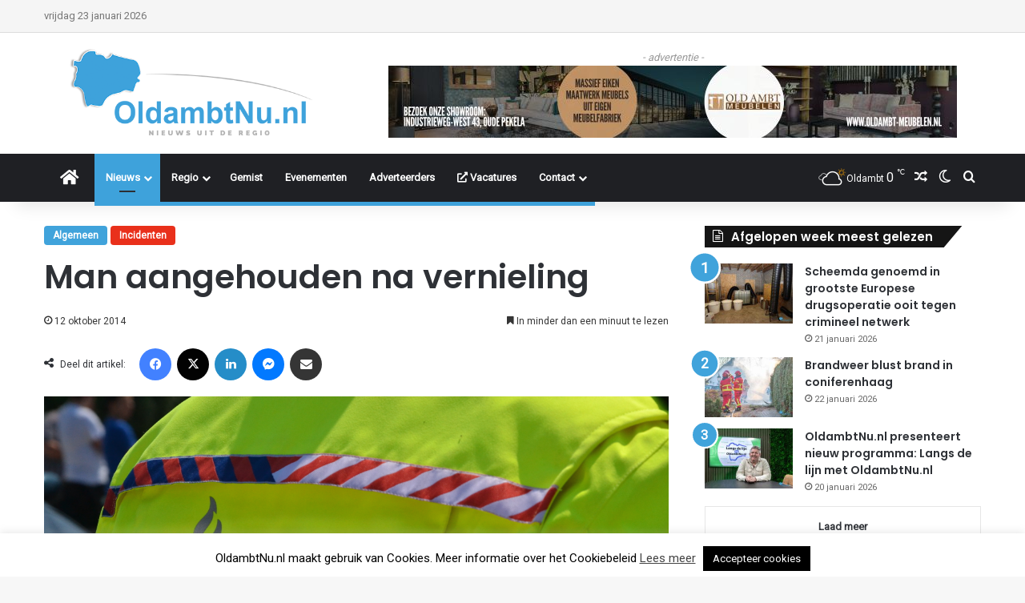

--- FILE ---
content_type: text/html; charset=utf-8
request_url: https://www.google.com/recaptcha/api2/aframe
body_size: 266
content:
<!DOCTYPE HTML><html><head><meta http-equiv="content-type" content="text/html; charset=UTF-8"></head><body><script nonce="dfFxQvT0TlnGZq6l8Mrm7w">/** Anti-fraud and anti-abuse applications only. See google.com/recaptcha */ try{var clients={'sodar':'https://pagead2.googlesyndication.com/pagead/sodar?'};window.addEventListener("message",function(a){try{if(a.source===window.parent){var b=JSON.parse(a.data);var c=clients[b['id']];if(c){var d=document.createElement('img');d.src=c+b['params']+'&rc='+(localStorage.getItem("rc::a")?sessionStorage.getItem("rc::b"):"");window.document.body.appendChild(d);sessionStorage.setItem("rc::e",parseInt(sessionStorage.getItem("rc::e")||0)+1);localStorage.setItem("rc::h",'1769179666826');}}}catch(b){}});window.parent.postMessage("_grecaptcha_ready", "*");}catch(b){}</script></body></html>